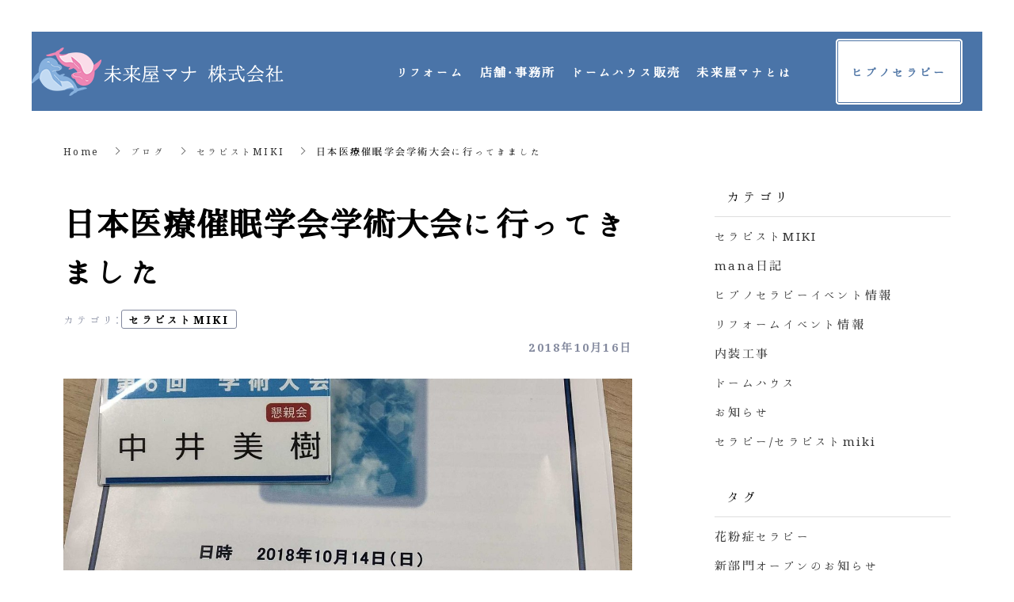

--- FILE ---
content_type: text/html; charset=utf-8
request_url: https://mana-delphi.com/blog/category2/5101
body_size: 7279
content:
<!DOCTYPE html>
<html lang="ja">
  <head>
    <meta name="viewport" content="width=device-width,initial-scale=1.0,minimum-scale=1.0,user-scalable=no">
    <meta name="format-detection" content="telephone=no">
    <!-- Google tag (gtag.js) -->
<script async src="https://www.googletagmanager.com/gtag/js?id=G-H9E5QHMDM4"></script>
<script>
  window.dataLayer = window.dataLayer || [];
  function gtag(){dataLayer.push(arguments);}
  gtag('js', new Date());

  gtag('config', 'G-H9E5QHMDM4');
</script>

    <meta name="csrf-param" content="authenticity_token" />
<meta name="csrf-token" content="ROfK7LgXD853aJ6g5rQ8FbiivPoAF71be4h7v69XD/f5wT4cnM8VmL5WXMunn59hseO7CkkKu7l7eW6eAzH2nw==" />

      <link rel="stylesheet" media="all" href="//s1.crcn.jp/stylesheets/new_font_face.css"/>
      <link rel="stylesheet" media="all" href="//s1.crcn.jp/stylesheets/preset.css"/>
      <link rel="stylesheet" media="all" href="//s1.crcn.jp/section/section_base.css"/>
      <link rel="stylesheet" media="all" href="//s1.crcn.jp/stylesheets/common_site.css"/>
      <link rel="stylesheet" media="all" href="//cdnjs.cloudflare.com/ajax/libs/drawer/3.2.1/css/drawer.min.css"/>
      <link rel="stylesheet" media="all" href="//s1.crcn.jp/gnavs/pc_gnav_wide/style.css"/>
      <link rel="stylesheet" media="all" href="//s1.crcn.jp/template/live/live_gnav.css"/>
      <link rel="stylesheet" media="all" href="//s1.crcn.jp/template/live/live.css"/>
      <link rel="stylesheet" media="all" href="//cdnjs.cloudflare.com/ajax/libs/animate.css/3.5.2/animate.min.css"/>
      <link rel="stylesheet" media="all" href="//s1.crcn.jp/stylesheets/output.css"/>
      <link rel="stylesheet" media="all" href="/blog.css"/>
    <script src="https://ajax.googleapis.com/ajax/libs/jquery/3.6.3/jquery.min.js"></script>
      <script defer src="//unpkg.com/vue@2.5.16/dist/vue.min.js"></script>
      <script defer src="/tmp_js/blog.js"></script>
      <script defer src="//s1.crcn.jp/javascripts/blog/blog_list.js"></script>
      <script defer src="//cdnjs.cloudflare.com/ajax/libs/drawer/3.1.0/js/drawer.min.js"></script>
      <script defer src="//cdnjs.cloudflare.com/ajax/libs/iScroll/5.1.3/iscroll-infinite.min.js"></script>
      <script defer src="//s1.crcn.jp/template/live/live_gnav.js"></script>
      <script defer src="//s1.crcn.jp/javascripts/application.js"></script>
      <script defer src="//s1.crcn.jp/javascripts/common_site.js"></script>
      <script defer src="//s1.crcn.jp/javascripts/output.js"></script>
      <script defer src="/site/components/override.js"></script>


      <title>日本医療催眠学会学術大会に行ってきました | 店舗・事務所の内装工事、ドームハウスなら三重県伊勢市の未来屋マナ</title>
  <meta name="description" content="日本医療催眠学会の学術大会へ今年も行ってきました。全国各方面から集まったセラピストのみなさまや先生方の発表を聞き、たくさんのことを学ばせていただきました。とても刺激的で有意義な時間となりました。これからの催眠に生かしていきたいと思います。    ">

  <meta property="og:locale" content="ja_JP" />
  <meta property="og:site_name" content="店舗・事務所の内装工事、ドームハウスなら三重県伊勢市の未来屋マナ" />
  <meta property="og:type" content="article">

  <meta property="og:title" content="日本医療催眠学会学術大会に行ってきました" /><meta name="twitter:title" content="日本医療催眠学会学術大会に行ってきました" />
  <meta property="og:description" content="日本医療催眠学会の学術大会へ今年も行ってきました。全国各方面から集まったセラピストのみなさまや先生方の発表を聞き、たくさんのことを学ばせていただきました。とても刺激的で有意義な時間となりました。これからの催眠に生かしていきたいと思います。    " /><meta name="twitter:description" content="日本医療催眠学会の学術大会へ今年も行ってきました。全国各方面から集まったセラピストのみなさまや先生方の発表を聞き、たくさんのことを学ばせていただきました。とても刺激的で有意義な時間となりました。これからの催眠に生かしていきたいと思います。    " />
  <meta property="og:image" content="https://s3-ap-northeast-1.amazonaws.com/production-switch/uploads/article_eyecatch/file/2661/cropped_1558927956-28452-0009-3464.jpeg" /><meta name="twitter:image" content="https://s3-ap-northeast-1.amazonaws.com/production-switch/uploads/article_eyecatch/file/2661/cropped_1558927956-28452-0009-3464.jpeg" />

  <meta property="og:url" content="https://mana-delphi.com/blog/category2/5101" />


    <link rel="shortcut icon" type="image/x-icon" href="https://s3-ap-northeast-1.amazonaws.com/flamingo-production/uploads/storage/image/file/6019/bBR1vlssBziC6gI6H3hcDg.png" />
    
      <link rel="stylesheet" media="screen" href="/packs/application-021f67e518751d5986dca6e9bea0d3b4.css" async="async" />
      <script src="/packs/application-fab33ae27dce79933038.js" async="async"></script>

    <script async src="https://www.googletagmanager.com/gtag/js?id=G-H9E5QHMDM4"></script>
<script>
  window.dataLayer = window.dataLayer || [];
  function gtag(){dataLayer.push(arguments);}
  gtag('js', new Date());
  gtag('config', 'G-H9E5QHMDM4');
</script>

    
    <script type="application/ld+json">{"@context":"https://schema.org/","@type":"WebSite","name":"店舗・事務所の内装工事、ドームハウスなら三重県伊勢市の未来屋マナ","url":"https://mana-delphi.com"}</script>
  </head>

      <body id="template-LIVE" data-page_event="null" class="blog  page-blog" data-nav="pc_gnav_wide_live">

    
    <div id="content-wrapper">
      <div id="section-wrapper">
        <div id="section-overlay"></div>
        <div class="fixed-wrapper">
          

<div class="mainvisual_nnn avoidance">
  <div class="h2_section avoidance"></div>
</div>

 <div class="wrapper blog_posts letter blog_posts_show">
   <div class="breadcrumb single">
   <ul class="breadcrumb_list width_limit">
    <li class="breadcrumb_item"><a href="/">Home</a></li>
    <li class="breadcrumb_item"><a href="/blog">ブログ</a></li>
    <li class="breadcrumb_item"><a href="/blog/category2/">セラピストMIKI</a></li>
    <li class="breadcrumb_item">日本医療催眠学会学術大会に行ってきました</li>
   </ul>
  </div>
  <div class="blog_posts_contetnts width_limit">
   <div class="blog_posts_contetnts_inner">
    <main class="blog_posts_body post_single">
     <div class="post_title_wrap">
      <h1 class="blog_post_title">日本医療催眠学会学術大会に行ってきました</h1>
     
        <div class="post_category_tag">
          <div class="post_category_name_wrap">
            <span class="label_name">カテゴリ</span>
            <span class="pc-tablet-only colon">：</span>
            <div class="post_category_name">
              <a class="no-default-color" href="/blog/category2/">セラピストMIKI</a>
            </div>
          </div>
          <div class="blog_post_day"><time>2018年10月16日</time></div>
        </div>
 
     </div>
     <div class="blog_post_wrap individual">
      <div class="blog_post">
        <div class="image-side">
          <img src="https://s3-ap-northeast-1.amazonaws.com/production-switch/uploads/article_eyecatch/file/2661/cropped_1558927956-28452-0009-3464.jpeg" alt="" class="eyecatch-image">
        </div>
       <div class="text-side">
        <div class="blog_post_text ql-editor"><p>日本医療催眠学会の学術大会へ今年も行ってきました。</p><br><p>

全国各方面から集まったセラピストのみなさまや先生方の発表を聞き、たくさんのことを学ばせていただきました。 <br></p><br><p>とても刺激的で有意義な時間となりました。</p><br><p>

これからの催眠に生かしていきたいと思います。 </p>

<img src="https://s3-ap-northeast-1.amazonaws.com/flamingo-production/uploads/storage/image/file/51041/optimized_ZdS9FTseL5paZjL2HYUhAg.jpg">


</div>
       </div>
         <div class="banner_item">
          <aside class="banner">
           <div class="banner_inner">
            <p class="banner_text">お仕事の<span class="_color_">ご依頼・ご相談</span>はお気軽にどうぞ。</p>
            <p class="banner_text"><a href="/contact" class="banner_link">お問い合わせフォーム</a></p>
            <p class="banner_text">お気軽にご相談ください。</p>
           </div>
          </aside>
         </div>
      </div>
     </div>
    <div class="pagination_wrap">
       <div class="pagination_prev pagination_block">
        <a class="pagination_link" href="/blog/category2/5100">
        <p class="pagination_link_text">前の記事へ</p>
        <div class="pagination_post_info">
          <div class="image-side" style="background-image: url(https://s3-ap-northeast-1.amazonaws.com/production-switch/uploads/article_eyecatch/file/2660/thumb_1558927953-28452-0008-2328.jpeg)">
         </div>
         <div class="text-side">
              <div class="pagination_post_text">
                子育て支援センターで出張セラピーを...
              </div>
         </div>
        </div>
</a>       </div>

        <div class="pagination_next pagination_block">
        <a class="pagination_link" href="/blog/category2/5102">
          <p class="pagination_link_text">次の記事へ</p>
          <div class="pagination_post_info">
            <div class="image-side" style="background-image: url(https://s3-ap-northeast-1.amazonaws.com/production-switch/uploads/article_eyecatch/file/2662/thumb_1558927959-28452-0010-7187.jpeg)">
           </div>
           <div class="text-side">
             <div class="pagination_post_text">
               カラーセラピー勉強会 覚王山
            </div>
           </div>
          </div>
</a>      </div>
    </div>
     <section class="elation_posts_section width_limit">
      <div class="elation_posts_inner">
       <div class="elation_posts_title_wrap">
        <h2 class="elation_posts_title">関連記事</h2>
       </div>

       <div class="elation_posts_wrap">
        <ul class="elation_posts_list  width-limit">
          <li class="elation_posts_item">
            <a href="/blog/category2/5089">
              <div class="image-side">
                <div class="image-frame-bg">
                  <div class="frame-image" style="background-image: url(https://s3-ap-northeast-1.amazonaws.com/production-switch/uploads/article_eyecatch/file/2653/cropped_1558927935-28452-0001-0608.jpeg); opacity: 1"></div>
                </div>

              </div>

              <div class="text-side">
                <div class="text-side_inner">
                  <h3 class="elation_post_title">はじめまして。</h3>
                  <p class="carousel-item_text">はじめまして。ドームヒーリングdelphiです。丸いお家(ドームハウス)の中にヒーリングルーム...</p>
                  <p class="elation_posts_day"><time>2018/03/21</time></p>
                </div>
              </div>
</a>          </li>
          <li class="elation_posts_item">
            <a href="/blog/category2/5090">
              <div class="image-side">
                <div class="image-frame-bg">
                  <div class="frame-image" style="background-image: url(https://s3-ap-northeast-1.amazonaws.com/production-switch/uploads/article_eyecatch/file/2654/cropped_1558927938-28452-0002-7768.jpeg); opacity: 1"></div>
                </div>

              </div>

              <div class="text-side">
                <div class="text-side_inner">
                  <h3 class="elation_post_title">気持ちよく産む</h3>
                  <p class="carousel-item_text">先日、助産院へ出張し、マタニティヒーリングをさせていただきました。今回のテーマは＂気持ちよく産...</p>
                  <p class="elation_posts_day"><time>2018/04/01</time></p>
                </div>
              </div>
</a>          </li>
          <li class="elation_posts_item">
            <a href="/blog/category2/5091">
              <div class="image-side">
                <div class="image-frame-bg">
                  <div class="frame-image" style="background-image: url(https://s3-ap-northeast-1.amazonaws.com/production-switch/uploads/article_eyecatch/file/2655/cropped_1558927941-28452-0003-3383.jpeg); opacity: 1"></div>
                </div>

              </div>

              <div class="text-side">
                <div class="text-side_inner">
                  <h3 class="elation_post_title">豊かな気持ち</h3>
                  <p class="carousel-item_text">5月病という言葉があります。新年度を迎え、あっという間にゴールデンウィークも過ぎてしまいました...</p>
                  <p class="elation_posts_day"><time>2018/05/15</time></p>
                </div>
              </div>
</a>          </li>
        </ul>
       </div>
      </div>
     </section>
    </main>
    <div class="blog_posts_sidebar">
    <div class="blog_posts_sidebar_inner">
       <div class="post_category_wrap">
          <h2 class="post_category_title">
            カテゴリ
          </h2>
          <ul class="post_category_list">
              <li class="post_archives_item">
                <a href="/blog/category2/">セラピストMIKI</a>
              </li>
              <li class="post_archives_item">
                <a href="/blog/mana/">mana日記</a>
              </li>
              <li class="post_archives_item">
                <a href="/blog/category3/">ヒプノセラピーイベント情報</a>
              </li>
              <li class="post_archives_item">
                <a href="/blog/category4/">リフォームイベント情報</a>
              </li>
              <li class="post_archives_item">
                <a href="/blog/interior/">内装工事</a>
              </li>
              <li class="post_archives_item">
                <a href="/blog/domehouse/">ドームハウス</a>
              </li>
              <li class="post_archives_item">
                <a href="/blog/news/">お知らせ</a>
              </li>
              <li class="post_archives_item">
                <a href="/blog/diet/">セラピー/セラピストmiki</a>
              </li>
           </ul>
          </div>
       </div>
       <div class="post_category_wrap">
          <h2 class="post_tag_title">
            タグ
          </h2>
          <ul class="post_tag_list">
              <li class="post_archives_item">
                <a href="/blog/tag/花粉症セラピー">花粉症セラピー</a>
              </li>
              <li class="post_archives_item">
                <a href="/blog/tag/新部門オープンのお知らせ">新部門オープンのお知らせ</a>
              </li>
              <li class="post_archives_item">
                <a href="/blog/tag/セラピー・セッションのご案内">セラピー・セッションのご案内</a>
              </li>
          </ul>
      </div>
      <div class="post_archives_wrap">
        <h2 class="post_archives_title">
          アーカイブ
        </h2>
         <ul class="post_archives_list">
             <li class="post_archives_item">
               <a href="/blog?archive=2026-01">2026年01月(1)</a>
             </li>
             <li class="post_archives_item">
               <a href="/blog?archive=2025-12">2025年12月(1)</a>
             </li>
             <li class="post_archives_item">
               <a href="/blog?archive=2025-10">2025年10月(2)</a>
             </li>
             <li class="post_archives_item">
               <a href="/blog?archive=2025-09">2025年09月(1)</a>
             </li>
             <li class="post_archives_item">
               <a href="/blog?archive=2025-08">2025年08月(3)</a>
             </li>
             <li class="post_archives_item">
               <a href="/blog?archive=2025-05">2025年05月(4)</a>
             </li>
             <li class="post_archives_item">
               <a href="/blog?archive=2024">2024年(6)</a>
             </li>
             <li class="post_archives_item">
               <a href="/blog?archive=2023">2023年(12)</a>
             </li>
             <li class="post_archives_item">
               <a href="/blog?archive=2021">2021年(2)</a>
             </li>
             <li class="post_archives_item">
               <a href="/blog?archive=2020">2020年(4)</a>
             </li>
             <li class="post_archives_item">
               <a href="/blog?archive=2019">2019年(21)</a>
             </li>
             <li class="post_archives_item">
               <a href="/blog?archive=2018">2018年(13)</a>
             </li>
        </ul>
      </div>

      <div class="post_popnews_wrap">
        <h2 class="post_popnews_title">
          人気記事
        </h2>
        <ul class="post_popnews_list">
            <li class="post_popnews_item">
             <a href="/blog/category4/112042">
              <div class="blog_chart_popnews_item_inner">
                <div class="image-side">
                  <div class="image-frame-bg">
                    <div class="frame-image" style="background-image: url(https://s3-ap-northeast-1.amazonaws.com/production-switch/uploads/article_eyecatch/file/11629/cropped_1587502667-30694-0138-8419.jpeg);"></div>
                  </div>
                </div>
                <div class="text-side">
                  <div class="text-side_inner">
                    <p class="blog_chart_popnews_item_category">
                     リフォームイベント情報
                     </p>

                    <div class="blog_chart_popnews_item_title_wrap">
                      <h3 class="post_popnews_text">
                        モデルハウス…
                      </h3>
                      <div class="post_popnews_data"><time datetime="2020-04-22">2020.04.22</time></div>
                    </div>
                  </div>
                </div>
               </div>
</a>            </li>
            <li class="post_popnews_item">
             <a href="/blog/category2/117987">
              <div class="blog_chart_popnews_item_inner">
                <div class="image-side">
                  <div class="image-frame-bg">
                    <div class="frame-image" style="background-image: url(https://s3-ap-northeast-1.amazonaws.com/production-switch/uploads/article_eyecatch/file/16582/cropped_1602924261-13229-0371-7758.jpeg);"></div>
                  </div>
                </div>
                <div class="text-side">
                  <div class="text-side_inner">
                    <p class="blog_chart_popnews_item_category">
                     セラピストMIKI
                     </p>

                    <div class="blog_chart_popnews_item_title_wrap">
                      <h3 class="post_popnews_text">
                        胎児期退行療法
                      </h3>
                      <div class="post_popnews_data"><time datetime="2020-10-17">2020.10.17</time></div>
                    </div>
                  </div>
                </div>
               </div>
</a>            </li>
            <li class="post_popnews_item">
             <a href="/blog/category2/107150">
              <div class="blog_chart_popnews_item_inner">
                <div class="image-side">
                  <div class="image-frame-bg">
                    <div class="frame-image" style="background-image: url(https://s3-ap-northeast-1.amazonaws.com/production-switch/uploads/article_eyecatch/file/8088/cropped_1577519552-28226-0433-3219.jpeg);"></div>
                  </div>
                </div>
                <div class="text-side">
                  <div class="text-side_inner">
                    <p class="blog_chart_popnews_item_category">
                     セラピストMIKI
                     </p>

                    <div class="blog_chart_popnews_item_title_wrap">
                      <h3 class="post_popnews_text">
                        お腹の胎児と…
                      </h3>
                      <div class="post_popnews_data"><time datetime="2019-12-28">2019.12.28</time></div>
                    </div>
                  </div>
                </div>
               </div>
</a>            </li>
        </ul>
      </div>
        <aside class="banner">
         <div class="banner_inner">
          <p class="banner_text">お仕事の<span class="_color_">ご依頼・ご相談</span>は<br>お気軽にどうぞ。</p>
          <p class="banner_text"><a href="/contact" class="banner_link">お問い合わせフォーム</a></p>
          <p class="banner_text">お気軽にご相談ください。</p>
         </div>
        </aside>
     </div>

    </div>
   </div>
  </div>


  <script src="/packs/portfolio_templates/nav_height-b7f81c9aa14785df6a96.js" async="async"></script>
  <script src="/packs/portfolio_templates/color_add_class-311012c640acc242d046.js" async="async"></script>


        </div>
          <section id="footer-section">
            <div class="content">
              <div class="footer_menu section_name width-limit color-bg" style="background-color: rgb(40, 72, 103);background-image: none;" data-section_event="{}" data-section_category="{}" data-section_tag="{}"><div class="section-image_bg bg-cover" style="background-image: url(); opacity: .6;"></div><div class="section_inner"><div class="footer-company"><div class="footer-company_inner"><div class="logo-side"><div class="logo image-frame center-icon" data-image_url="https://s3-ap-northeast-1.amazonaws.com/flamingo-production/uploads/storage/image/file/15137/nrbwvLnlwPvF9_AACrjSOw.png" data-movie_url="" data-href="" data-alt="" data-target=""><a href="/"><img src="//s1.crcn.jp/section/images/eat_logo.png" alt=""></a></div><div class="menu-side"><div class="duplicatable"><div class="duplicatable-original"><div class="editable letter" data-align="" data-font_size="1em" data-letter_spacing="" data-line_height="1.5625" style="font-size:1em;line-height:1.5625;">トップ</div><div class="duplicatable-functions"><div class="duplicatable-delete"><i class="material-icons close"></i></div><div class="duplicatable-handle"><i class="material-icons drag_handle"></i></div></div></div><div class="duplicatable-container" data-length="16"><div class="duplicatable-content"><div class="editable letter" data-align="" data-font_size="1em" data-letter_spacing="" data-line_height="1.5625" style="font-size:1em;line-height:1.5625;"><a data-href="/index"><font color="#ffffff">Home</font></a></div><div class="duplicatable-functions"><div class="duplicatable-delete"><i class="material-icons close"></i></div><div class="duplicatable-handle"><i class="material-icons drag_handle"></i></div></div></div><div class="duplicatable-content"><div class="editable letter" data-align="" data-font_size="1em" data-letter_spacing="" data-line_height="1.5625" style="font-size:1em;line-height:1.5625;"><a data-href="/shop"><font color="#ffffff">店舗・事務所</font></a></div><div class="duplicatable-functions"><div class="duplicatable-delete"><i class="material-icons close"></i></div><div class="duplicatable-handle"><i class="material-icons drag_handle"></i></div></div></div><div class="duplicatable-content"><div class="editable letter" data-align="" data-font_size="1em" data-letter_spacing="" data-line_height="1.5625" style="font-size:1em;line-height:1.5625;"><a data-href="/reform"><font color="#ffffff">リフォーム</font></a></div><div class="duplicatable-functions"><div class="duplicatable-delete"><i class="material-icons close"></i></div><div class="duplicatable-handle"><i class="material-icons drag_handle"></i></div></div></div><div class="duplicatable-content"><div class="editable letter" data-align="" data-font_size="1em" data-letter_spacing="" data-line_height="1.5625" style="font-size:1em;line-height:1.5625;"><a data-href="/dome"><font color="#ffffff">ドームハウス販売</font></a></div><div class="duplicatable-functions"><div class="duplicatable-delete"><i class="material-icons close"></i></div><div class="duplicatable-handle"><i class="material-icons drag_handle"></i></div></div></div><div class="duplicatable-content"><div class="editable letter" data-align="" data-font_size="1em" data-letter_spacing="" data-line_height="1.5625" style="font-size:1em;line-height:1.5625;"><a data-href="/aboutus"><font color="#ffffff">未来屋マナとは</font></a></div><div class="duplicatable-functions"><div class="duplicatable-delete"><i class="material-icons close"></i></div><div class="duplicatable-handle"><i class="material-icons drag_handle"></i></div></div></div><div class="duplicatable-content"><div class="editable letter" data-align="" data-font_size="1em" data-letter_spacing="" data-line_height="1.5625" style="font-size:1em;line-height:1.5625;"><a data-href="/showcase" draggable="false" style=""><font color="#fffcfc">施工事例</font></a></div><div class="duplicatable-functions"><div class="duplicatable-delete"><i class="material-icons close"></i></div><div class="duplicatable-handle"><i class="material-icons drag_handle"></i></div></div></div><div class="duplicatable-content"><div class="editable letter" data-align="" data-font_size="1em" data-letter_spacing="" data-line_height="1.5625" style="font-size:1em;line-height:1.5625;"><a data-href="/blog"><font color="#ffffff">ブログ</font></a></div><div class="duplicatable-functions"><div class="duplicatable-delete"><i class="material-icons close"></i></div><div class="duplicatable-handle"><i class="material-icons drag_handle"></i></div></div></div><div class="duplicatable-content"><div class="editable letter" data-align="" data-font_size="1em" data-letter_spacing="" data-line_height="1.5625" style="font-size:1em;line-height:1.5625;"><a data-href="/company"><font color="#ffffff">会社情報</font></a></div><div class="duplicatable-functions"><div class="duplicatable-delete"><i class="material-icons close"></i></div><div class="duplicatable-handle"><i class="material-icons drag_handle"></i></div></div></div><div class="duplicatable-content"><div class="editable letter" data-align="" data-font_size="1em" data-letter_spacing="" data-line_height="1.5625" style="font-size:1em;line-height:1.5625;"><a data-href="/contact"><font color="#ffffff">お問い合わせ</font></a></div><div class="duplicatable-functions"><div class="duplicatable-delete"><i class="material-icons close"></i></div><div class="duplicatable-handle"><i class="material-icons drag_handle"></i></div></div></div><div class="duplicatable-content"><div class="editable letter" data-align="" data-font_size="1em" data-letter_spacing="" data-line_height="1.5625" style="font-size:1em;line-height:1.5625;"><a data-href="/sitemap"><font color="#ffffff">サイトマップ</font></a></div><div class="duplicatable-functions"><div class="duplicatable-delete"><i class="material-icons close"></i></div><div class="duplicatable-handle"><i class="material-icons drag_handle"></i></div></div></div><div class="duplicatable-content"><div class="editable letter" data-align="" data-font_size="1em" data-letter_spacing="" data-line_height="1.5625" style="font-size:1em;line-height:1.5625;"><br></div><div class="duplicatable-functions"><div class="duplicatable-delete"><i class="material-icons close"></i></div><div class="duplicatable-handle"><i class="material-icons drag_handle"></i></div></div></div></div><div class="add-btn"><div class="duplicatable-valid-add inside"><i class="material-icons playlist_add"></i>項目を追加</div></div></div></div></div><div class="detail-side"><div class="detail-side_first"><div class="tel letter editable" data-align="" data-font_size="1em" data-letter_spacing="" data-line_height="1.5625" style="font-size:1em;line-height:1.5625;"><font color="#ffffff">Tel ：<a data-href="tel:0596263081"><font color="#ffffff">0596-26-3081</font></a></font></div><div class="hour letter editable" data-align="" data-font_size="1em" data-letter_spacing="" data-line_height="1.5625" style="font-size:1em;line-height:1.5625;"></div></div><div class="detail-side_second"><div class="section_btn"><div class="linker"><a class="linker-style_type-2" style='font-family: YakuHanJP, "Helvetica Neue", Roboto, "Droid Sans", "Noto Sans Japanese", "Hiragino Sans", "Hiragino Kaku Gothic ProN", "Yu Gothic", YuGothic, Meiryo, sans-serif; background-color: rgb(255, 255, 255); border-color: rgb(78, 116, 165); color: rgb(74, 116, 168); border-width: 1px; border-style: solid;' data-linkevent="" data-linktype="inside" data-href="/contact">CONTACT</a></div></div></div></div></div></div><div class="copy"><div class="sns-side"><div class="duplicatable"><div class="duplicatable-original"><div class="twitter image-frame center-icon min-img" data-image_url="//s1.crcn.jp/section/images/mainvisual_work_seminar1_tw.png" data-movie_url="" data-href="" data-alt="" data-target=""><a data-href=""><img src="//s1.crcn.jp/section/images/mainvisual_work_seminar1_tw.png" alt=""></a></div><div class="duplicatable-functions"><div class="duplicatable-delete"><i class="material-icons close"></i></div><div class="duplicatable-handle"><i class="material-icons drag_handle"></i></div></div></div><div class="duplicatable-container" data-length="5"><div class="duplicatable-content"><div class="twitter image-frame center-icon min-img" data-image_url="//s1.crcn.jp/section/images/mainvisual_work_seminar1_fb.png" data-movie_url="" data-href="https://www.facebook.com/%E6%9C%AA%E6%9D%A5%E5%B1%8B%E3%83%9E%E3%83%8A%E6%A0%AA%E5%BC%8F%E4%BC%9A%E7%A4%BE-1668260430129291/" data-alt="facebook" data-target="blank"><a data-href=""><img src="//s1.crcn.jp/section/images/mainvisual_work_seminar1_tw.png" alt=""></a></div><div class="duplicatable-functions"><div class="duplicatable-delete"><i class="material-icons close"></i></div><div class="duplicatable-handle"><i class="material-icons drag_handle"></i></div></div></div></div><div class="add-btn"><div class="duplicatable-valid-add inside"><i class="material-icons add"></i>項目を追加</div></div></div></div><div class="copyright letter editable" data-align="" data-font_size="1em" data-letter_spacing="" data-line_height="1.5625" style="font-size:1em;line-height:1.5625;"><font color="#ffffff">© 2018 未来屋マナ　株式会社</font></div></div></div><div class="back-top back_top_fade" onclick="$('html, body').animate({scrollTop:0},'slow');" href="javascript:void(0);"><div class="arrow"></div></div></div>
            </div>
          </section>
      </div>

      <nav id="global-nav">
        <div class="gnav gnav_live pc_gnav_wide gnav_pc letter"><div class="section_inner"><div class="gnav_bg gnav_bg-color" style="background-color: #4a74a8;opacity: 0.7;"></div><header class="header"><h1><div class="header_logo"><a data-href="/index"><img src="https://s3-ap-northeast-1.amazonaws.com/flamingo-production/uploads/storage/image/file/15137/optimized_nrbwvLnlwPvF9_AACrjSOw.png" alt="ブログ"></a></div></h1></header><div class="gnav_container gnav_text-color"><ul class="gnav_items"><li><a data-href="/reform" href="/reform" style='color: #ffffff;font-size: 1em;font-family: YakuHanMP, "Noto Serif", Hannari, "Hiragino Mincho ProN", eatYuM, "Sawarabi Mincho", Meiryo, serif;'>リフォーム</a></li><li><a data-href="/shop" href="/shop" style='color: #ffffff;font-size: 1em;font-family: YakuHanMP, "Noto Serif", Hannari, "Hiragino Mincho ProN", eatYuM, "Sawarabi Mincho", Meiryo, serif;'>店舗・事務所</a></li><li><a data-href="/dome" href="/dome" style='color: #ffffff;font-size: 1em;font-family: YakuHanMP, "Noto Serif", Hannari, "Hiragino Mincho ProN", eatYuM, "Sawarabi Mincho", Meiryo, serif;'>ドームハウス販売</a></li><li><a data-href="/aboutus" href="/aboutus" style='color: #ffffff;font-size: 1em;font-family: YakuHanMP, "Noto Serif", Hannari, "Hiragino Mincho ProN", eatYuM, "Sawarabi Mincho", Meiryo, serif;'>未来屋マナとは</a></li><li><a data-href="/therapy" href="/therapy" style='color: #ffffff;font-size: 1em;font-family: YakuHanMP, "Noto Serif", Hannari, "Hiragino Mincho ProN", eatYuM, "Sawarabi Mincho", Meiryo, serif;'>ヒプノセラピー</a></li></ul></div></div></div><div class="gnav gnav_live sp_drawer_border gnav_sp fade-in letter"><div class="gnav_bg gnav_bg-color" style="background-color: #4a74a8;opacity: 0.7;"></div><header class="header"><div class="header_logo"><a data-href="/index"><img src="https://s3-ap-northeast-1.amazonaws.com/flamingo-production/uploads/storage/image/file/15137/optimized_nrbwvLnlwPvF9_AACrjSOw.png" alt="ブログ"></a></div></header><button type="button" class="drawer-toggle drawer-hamburger" style="background-color: transparent;"><span class="sr-only">toggle navigation</span><div class="drawer-hamburger-icon" style="background-color: #64696d;"><span class="drawer-hamburger-icon-top"></span><span class="drawer-hamburger-icon-middle"></span><span class="drawer-hamburger-icon-bottom"></span></div></button><div class="drawer-nav gnav_bg-color gnav_text-color" role="navigation" style="background-color: #4a74a8;opacity: 0.7;"><ul class="drawer-menu" style="transition-timing-function: cubic-bezier(0.1, 0.57, 0.1, 1); transition-duration: 0ms; transform: translate(0px, 0px) translateZ(0px);"><li><a data-href="/reform" href="/reform" style='color: #ffffff;font-size: 1em;font-family: YakuHanMP, "Noto Serif", Hannari, "Hiragino Mincho ProN", eatYuM, "Sawarabi Mincho", Meiryo, serif;'>リフォーム</a></li><li><a data-href="/shop" href="/shop" style='color: #ffffff;font-size: 1em;font-family: YakuHanMP, "Noto Serif", Hannari, "Hiragino Mincho ProN", eatYuM, "Sawarabi Mincho", Meiryo, serif;'>店舗・事務所</a></li><li><a data-href="/dome" href="/dome" style='color: #ffffff;font-size: 1em;font-family: YakuHanMP, "Noto Serif", Hannari, "Hiragino Mincho ProN", eatYuM, "Sawarabi Mincho", Meiryo, serif;'>ドームハウス販売</a></li><li><a data-href="/aboutus" href="/aboutus" style='color: #ffffff;font-size: 1em;font-family: YakuHanMP, "Noto Serif", Hannari, "Hiragino Mincho ProN", eatYuM, "Sawarabi Mincho", Meiryo, serif;'>未来屋マナとは</a></li><li><a data-href="/therapy" href="/therapy" style='color: #ffffff;font-size: 1em;font-family: YakuHanMP, "Noto Serif", Hannari, "Hiragino Mincho ProN", eatYuM, "Sawarabi Mincho", Meiryo, serif;'>ヒプノセラピー</a></li><li><a data-href="/company" href="/company" style='color: #ffffff;font-size: 1em;font-family: YakuHanMP, "Noto Serif", Hannari, "Hiragino Mincho ProN", eatYuM, "Sawarabi Mincho", Meiryo, serif;'>会社情報</a></li><li><a data-href="/blog" href="/blog" style='color: #ffffff;font-size: 1em;font-family: YakuHanMP, "Noto Serif", Hannari, "Hiragino Mincho ProN", eatYuM, "Sawarabi Mincho", Meiryo, serif;'>ブログ</a></li><li><a data-href="/showcase" href="/showcase" style='color: #ffffff;font-size: 1em;font-family: YakuHanMP, "Noto Serif", Hannari, "Hiragino Mincho ProN", eatYuM, "Sawarabi Mincho", Meiryo, serif;'>施工事例</a></li><li><a data-href="/contact" href="/contact" style='color: #ffffff;font-size: 1em;font-family: YakuHanMP, "Noto Serif", Hannari, "Hiragino Mincho ProN", eatYuM, "Sawarabi Mincho", Meiryo, serif;'>お問い合わせ</a></li></ul></div></div>
      </nav>
    </div>
  </body>
</html>


--- FILE ---
content_type: text/css
request_url: https://s1.crcn.jp/template/live/live_gnav.css
body_size: 705
content:
@charset "UTF-8";.gnav .drawer-hamburger{background-color:#fff}.before_after_blog.section_name .h2_wrapper,.blockimage_blog.section_name .h2_wrapper,.blog_temp_section.section_name .h2_wrapper,.details_blog.section_name .h2_wrapper,.standard_blog.section_name .h2_wrapper,.standard_caption_blog.section_name .h2_wrapper,.standard_subtitle_blog.section_name .h2_wrapper{margin:0 10px;max-width:calc(100% - 20px)}#section-wrapper section:nth-child(2) .content{padding:1rem}[class^=mainvisual_]{max-height:calc(100vh - 20px)}@media only screen and (min-width:1025px){.gnav_pc,.gnav_pc .section_inner{height:100px}#global-nav{position:absolute;margin:0 40px;max-width:calc(100% - 80px);top:100px;-webkit-transform:translate(0,-60px);transform:translate(0,-60px)}.gnav .drawer-nav{padding:8rem 2rem 2rem}.gnav_bg{display:block}.gnav_pc{transition:none}.gnav_pc .header{left:80px}.gnav_pc .gnav_items li{height:100%;display:-ms-flexbox;display:flex;-ms-flex-align:center;align-items:center;-ms-flex-pack:center;justify-content:center;padding:0 2rem}.gnav_pc .gnav_items li:last-child{width:210px;margin-left:2rem;padding:0}.gnav_pc .gnav_items li:last-child a{background-color:#e9e8e8;color:#000;width:100%;height:100%;display:-ms-flexbox;display:flex;-ms-flex-align:center;align-items:center;-ms-flex-pack:center;justify-content:center}.gnav_pc .gnav_items li:last-child a:before{content:none}.gnav_pc .gnav_items li a{font-weight:700;position:relative;padding:1.8rem 1rem}.gnav_pc .gnav_items li a:before{content:"";height:2px;width:60%;margin-left:-30%;background-color:#fff;position:absolute;bottom:0;left:50%;transition:-webkit-transform .35s ease;transition:transform .35s ease;transition:transform .35s ease,-webkit-transform .35s ease;-webkit-transform:scale(0,1);transform:scale(0,1)}.gnav_pc .gnav_items li a:hover:before{-webkit-transform:scale(1,1);transform:scale(1,1)}.fixed#global-nav{position:fixed;transition:-webkit-transform .5s;transition:transform .5s;transition:transform .5s,-webkit-transform .5s;max-width:none;margin:0;-webkit-transform:translate(0,0);transform:translate(0,0);top:0}.fixed .gnav_pc{max-width:none;margin:0;width:100%;height:100px;display:-ms-flexbox;display:flex;-webkit-transform:translate(0,0);transform:translate(0,0);transition:-webkit-transform .5s ease;transition:transform .5s ease;transition:transform .5s ease,-webkit-transform .5s ease}.fixed .gnav_pc .section_inner{background-color:#fff;width:100%}.fixed .gnav_pc header{left:50px}.fixed .gnav_pc .header_logo{position:static;width:auto;-webkit-transform:none;transform:none}.fixed .gnav_pc .gnav_items li a{color:#000}.fixed .gnav_pc .gnav_items li:last-child{padding:1rem;width:250px}.gnav_items li a{color:#fff}.before_after_blog.section_name .h2_wrapper,.blockimage_blog.section_name .h2_wrapper,.blog_temp_section.section_name .h2_wrapper,.details_blog.section_name .h2_wrapper,.standard_blog.section_name .h2_wrapper,.standard_caption_blog.section_name .h2_wrapper,.standard_subtitle_blog.section_name .h2_wrapper{padding:19rem 2rem 5rem;margin:40px 40px 0;max-width:calc(100% - 80px)}#section-wrapper section:nth-child(2) .content{padding:40px}[class^=mainvisual_]{max-height:calc(100vh - 80px)}}

--- FILE ---
content_type: text/css
request_url: https://s1.crcn.jp/template/live/live.css
body_size: 517
content:
@charset "UTF-8";.section_name .section_btn a,.section_name .section_btn input{background-color:#333;color:#fff;border:none}.formapps[class*="_dark"] .section_btn input{background-color:#f2f2f2;color:#000}.gnav_sp,.mainvisual_desk .one_page_scroll_btn span{background-color:#fff}.mainvisual_desk .catch,.mainvisual_desk .one_page_scroll_btn{color:#fff}.mainvisual_desk .catch_text{font-family:YakuHanJP,"Josefin Sans","Droid Sans","Noto Sans Japanese","Hiragino Kaku Gothic ProN",eatYuG,Meiryo,sans-serif}.mainvisual_desk .catch .subtitle_wrap,.mainvisual_desk .catch_subtext{font-size:2.2rem}.headding,.letter,.subtitle{font-family:YakuHanJP,"Helvetica Neue",Lato,"Droid Sans","Noto Sans Japanese","Hiragino Kaku Gothic ProN",eatYuG,Meiryo,sans-serif}.gnav_sp .header{-webkit-box-pack:center;-ms-flex-pack:center;justify-content:center}.gnav .drawer-hamburger{padding:18px 22px 30px;right:0}.gnav .drawer-hamburger-icon,.gnav .drawer-hamburger-icon:after,.gnav .drawer-hamburger-icon:before{background-color:#422d09}.gnav .drawer-hamburger-icon:before{width:70%}.gnav_bg-color{background-color:#fff}.drawer-open .drawer-hamburger-icon{background-color:transparent}.drawer-open .drawer-hamburger-icon:before{width:100%}.drawer-open .gnav_bg{opacity:0}@media only screen and (min-width:1025px){.before_after_blog .h2_wrapper,.blockimage_blog .h2_wrapper,.standard_blog .h2_wrapper{padding:16rem 2rem 5rem}.gnav.pc_drawer_border .drawer-nav{height:100vh;top:-100vh;-webkit-transition:opacity .2s .4s,top .1s;transition:opacity .2s .4s,top .1s}.drawer-open .pc_drawer_border .drawer-nav{top:0;-webkit-transition:opacity .2s .4s,top .1s;transition:opacity .2s .4s,top .1s}}

--- FILE ---
content_type: text/css; charset=utf-8
request_url: https://mana-delphi.com/blog.css
body_size: 5365
content:
.h2_center .text-side{color:#fff;text-align:center}.h2_center .subtitle{letter-spacing:0px}.h2_center .headding_wrap{font-size:2rem}.h2_center .subtitle_wrap,.h2_center .editable_wrap{font-size:1.2rem}.h2_center .spacer-item_wrap:nth-child(1) .editable_wrap{font-size:2rem}@media only screen and (min-width: 768px){.h2_center .headding_wrap{font-size:3.5rem}.h2_center .subtitle_wrap,.h2_center .editable_wrap{font-size:1.5rem}.h2_center .spacer-item_wrap:nth-child(1) .editable_wrap{font-size:3.5rem}}
.blog_list{padding:4rem 0}.blog_list .section_inner{position:relative}.blog_list .main-column{margin-bottom:5rem}.blog_list_h3{text-align:center;font-size:1.5rem;margin-bottom:2rem;font-weight:normal}.blog_list_article{max-width:315px;margin:auto}.blog_list .article{border-bottom:1px solid #e9e8e8;margin-bottom:2.5rem;padding-bottom:1.5rem}.blog_list .article-thumb{margin-bottom:1.5rem}.blog_list .article-category{font-size:1.2rem;position:relative}.blog_list .article-category .category-color{position:absolute;width:30px;height:10px;background-color:#ff5721;left:-40px;top:50%;margin-top:-5px}.blog_list .article h1{font-size:1.7rem;font-weight:normal}.blog_list .article-date{font-size:1.1rem}.blog_list .article-link{display:none}.blog_list .article footer{padding-left:1rem}.blog_list .side-column{max-width:315px;margin:auto}.blog_list .side-column h4{font-size:1.5rem;font-weight:normal;padding-bottom:1rem;border-bottom:1px solid #e9e8e8}.blog_list .side-column_item{margin-bottom:5rem;padding-bottom:1rem}.blog_list .side-column_item.banner .duplicatable{padding-top:2rem}.blog_list .side-column_item.banner .duplicatable-content:nth-child(n+2){margin-top:1rem}.blog_list .side-column_item.archive .year{padding-top:2rem}.blog_list .side-column_item.archive .year>li{font-size:1.5rem}.blog_list .side-column_item.archive .year>li>a{display:block;width:100%;padding:2rem 1rem;position:relative}.blog_list .side-column_item.archive .year>li>a:after{content:"";border-top:1px solid #666;border-right:1px solid #666;width:8px;height:8px;transform:rotate(135deg);position:absolute;right:10px;top:50%;margin-top:-.8rem;transition:transform .3s}.blog_list .side-column_item.archive .year>li.open a:after{transform:rotate(-45deg);margin-top:-.5rem}.blog_list .side-column_item.archive .month{font-size:0;padding:0 1rem;border-top:1px solid #e9e8e8}.blog_list .side-column_item.archive .month li{font-size:1.4rem;display:inline-block;width:50%;padding:1rem;text-align:center;border-bottom:1px solid #e9e8e8}.blog_list .side-column_item.archive .month li:nth-child(even){border-left:1px solid #e9e8e8}.blog_list .side-column_item.archive .month li:nth-last-child(-n+2){border-bottom:none}.blog_list .side-column_item.archive .month li:last-child{border-bottom:1px solid #e9e8e8}.blog_list .side-column_item.category li{border-bottom:1px solid #e9e8e8}.blog_list .side-column_item.category a{position:relative;padding:2rem;display:block}.blog_list .side-column_item.category .category-color{position:absolute;width:14px;height:6px;background-color:#ff5721;left:0;top:50%;margin-top:-3px}.blog_list .side-column_item.tag ul{padding:2rem 0}.blog_list .side-column_item.tag li{display:inline-block;margin:0 1rem 1rem 0}.blog_list .side-column_item.tag a{font-size:1.4rem;padding:0 1.2rem;border:1px solid #e9e8e8;border-radius:3px;display:block;line-height:1.7;color:#999}.blog_list .pagination{text-align:center}.blog_list .pagination li{display:inline-block;padding:0 1rem;font-weight:bold}@media only screen and (min-width: 768px){.blog_list .section_inner{min-height:700px}.blog_list .column-container{display:flex}.blog_list .main-column{width:100%}.blog_list_article{max-width:none}.blog_list .article-category span:before{content:"";position:absolute;width:100vw;height:1px;top:5px;left:-100vw;background-color:inherit;display:block}.blog_list .article-link{display:block}.blog_list .side-column{width:270px;flex-shrink:0;margin:0 0 0 5rem}.blog_list .side-column_item{margin-bottom:4rem}.blog_list .side-column_item.archive .month{padding:0 0 1rem 2rem;border-top:none}.blog_list .side-column_item.archive .month li{width:100%;padding:0 0 1rem 0;border-bottom:none;text-align:left}.blog_list .side-column_item.archive .month li:nth-child(even){border-left:none}}
@charset "UTF-8";#footer-section {z-index: 3;} @media only screen and (max-width:768px) {.jobs #footer-section .detail-side {display: none;}}.footer-block .footer_menu .detail-side{bottom:0;transition:bottom .5s}.footer_menu{font-size:1.4rem}.footer_menu .logo-side{padding:4rem 0;text-align:center}.footer_menu .logo{width:200px;margin:0 auto 2rem}.footer_menu .logo img{width:auto;max-width:100%}.footer_menu .logo div{display:inline}.footer_menu .menu-side{display:none}.footer_menu .detail-side{text-align:center;font-size:1.4rem;display:-ms-flexbox;display:flex;-ms-flex-direction:row-reverse;flex-direction:row-reverse;background-color:#fff;position:fixed;bottom:-100%;left:0;width:100%;transition:bottom .8s .2s}.footer_menu .detail-side_first{width:80px;display:-ms-flexbox;display:flex;-ms-flex-align:center;align-items:center;-ms-flex-pack:center;justify-content:center;position:relative}.footer_menu .detail-side_first .tel{line-height:1.4;letter-spacing:0}.footer_menu .detail-side_first .tel a{position:absolute;width:100%;height:100%;top:0;left:0}.footer_menu .detail-side_first .tel:after{content:"phone";font-family:"Material Icons";font-size:3.6rem;font-weight:400;font-style:normal;display:inline-block;line-height:1;text-transform:none;letter-spacing:normal;word-wrap:normal;white-space:nowrap;direction:ltr;-webkit-font-smoothing:antialiased;text-rendering:optimizeLegibility;-moz-osx-font-smoothing:grayscale;-webkit-font-feature-settings:"liga";font-feature-settings:"liga"}.footer_menu .detail-side_first .hour{font-size:1.2rem;display:none}.footer_menu .detail-side_second{-ms-flex-positive:1;flex-grow:1}.footer_menu .letter{letter-spacing:.1em}.footer_menu .copy{border-top:1px solid #ccc;font-size:1.2rem;padding:2rem 0;text-align:center}.footer_menu .sns-side{margin-bottom:2rem}.footer_menu .sns-side .duplicatable-container{display:-ms-flexbox;display:flex;-ms-flex-pack:center;justify-content:center}.footer_menu .sns-side .duplicatable-content{max-width:70px;padding:0 1rem}.footer_menu .section_btn a{white-space:nowrap}.footer_menu .back-top{cursor:pointer;width:40px;height:40px;border-radius:20px;border:1px solid #f44336;position:absolute;bottom:10px;right:10px;display:-ms-flexbox;display:flex;-ms-flex-align:center;align-items:center;-ms-flex-pack:center;justify-content:center}.footer_menu .back-top .arrow:before{content:"▲";color:#f44336}@media only screen and (min-width:768px){.footer_menu .footer-company{padding:3.5rem 0 5.5rem}.footer_menu .logo-side{padding:0;display:-ms-flexbox;display:flex;-ms-flex-align:center;align-items:center;-ms-flex-pack:justify;justify-content:space-between;margin-bottom:4rem}.footer_menu .logo{margin:0 2rem 0 0}.footer_menu .menu-side{width:80%;display:block}.footer_menu .menu-side .duplicatable-container{display:-ms-flexbox;display:flex;-ms-flex-wrap:wrap;flex-wrap:wrap;text-align:center;-ms-flex-pack:end;justify-content:flex-end}.footer_menu .menu-side .duplicatable-content{width:auto;padding:0 0 0 4rem;font-size:1.4rem}.footer_menu .detail-side{-ms-flex-direction:row;flex-direction:row;-ms-flex-pack:justify;justify-content:space-between;text-align:left;width:50%;margin:auto 0 auto auto;position:static;background-color:transparent}.footer_menu .detail-side_first{margin-bottom:4rem;font-size:1.8rem;display:block}.footer_menu .detail-side_first .tel{font-size:2.2rem}.footer_menu .detail-side_first .tel:after{content:none}.footer_menu .detail-side_first .tel a{position:relative;pointer-events:none}.footer_menu .detail-side_first .hour{display:block}.footer_menu .detail-side_second{margin-bottom:3rem}.footer_menu .detail-side>div{margin-bottom:0;width:100%}.footer_menu .copy{padding:1.5rem 0;display:-ms-flexbox;display:flex;-ms-flex-pack:justify;justify-content:space-between;-ms-flex-align:center;align-items:center}.footer_menu .sns-side{margin-bottom:0}.footer_menu .sns-side .duplicatable-content{width:60px}.footer_menu .section_btn{margin:auto 0 auto auto}.footer_menu .back-top{bottom:80px}}@media only screen and (max-width:768px){.footer_menu .detail-side_first .tel{font-size:0!important}.footer_menu .detail-side_second .section_btn{max-width:none}.footer_menu .detail-side_second .section_btn a{border-radius:0}}@media only screen and (max-width: 768px){_::-webkit-full-page-media,_:future,:root .detail-side_first{text-align:center}_::-webkit-full-page-media,_:future,:root .tel.letter.editable{display:grid}}
@charset "UTF-8";

/* 背景カラー設定を読み込むためのcss */
#section-wrapper {
  background-color: #fff;
}

/* 設定されたフォントを読み込むためのcss */
#section-wrapper .headding {
      font-family: YakuHanMP, "Noto Serif", Hannari, "Hiragino Mincho ProN", eatYuM, "Sawarabi Mincho", Meiryo, serif;
    line-height: ;
    letter-spacing: em;

}

/* 設定されたフォントを読み込むためのcss */
#section-wrapper .subtitle {
      font-family: YakuHanMP, "Noto Serif", Hannari, "Hiragino Mincho ProN", eatYuM, "Sawarabi Mincho", Meiryo, serif;
    line-height: ;
    letter-spacing: em;

}

/* 設定されたフォントを読み込むためのcss */
#section-wrapper .letter {
      font-family: YakuHanMP, "Noto Serif", Hannari, "Hiragino Mincho ProN", eatYuM, "Sawarabi Mincho", Meiryo, serif;
    line-height: ;
    letter-spacing: em;

}

/*  メインビジュアルの矢印の表示/非表示
  非表示の場合はコメントアウトを外す  */
.swiper-button-prev, .swiper-button-next {
  /*display: none;*/
}

/*  メインビジュアルのナビゲーションガイドの表示/非表示
  非表示の場合はコメントアウトを外す  */
.swiper-pagination {
  /*display: none;*/
}


/* グローバルナビの背景色 */
#global-nav, .gnav_sp, .gnav_pc {
    /*background-color: ;*/
}

/* ハンバーガーボタンのカラー */
.drawer-hamburger-icon, .drawer-hamburger-icon:after, .drawer-hamburger-icon:before{
  /*background-color: ;*/
}

/* 送信ボタンの背景カラー */
.table02 .table_bottom .send_btn button {
  /*background-color: ;*/
}

/* h2の高さ調整 */
.h2_ {
  /*height: !important;*/
}


@media only screen and (min-width: 769px) {
/* h2テキストの位置調整 */
.h2_ .h2_wrap {
  /*top: ;*/
}
.h2_ {
  /*height: !important;*/
}
}



/* ----------------------------------------
 * ■追加スタイル
 * --------------------------------------*/


/* ----------------------------------------
 * ■loading
 * --------------------------------------*/

#loading {
  position: fixed;
  top: 0;
  width: 100%;
  height: 100%;
  background: rgba(0, 0, 0, 0.5);
  z-index: 9999;
  display: none;
}

#loading .loading_inner {
  width: 100%;
  height: 90px;
  position: absolute;
  top: 50%;
}

#loading .loading_inner .loader_animation,
#loading .loading_inner .loader_animation:before,
#loading .loading_inner .loader_animation:after {
  border-radius: 50%;
  width: 2.4rem;
  height: 2.4rem;
  -webkit-animation-fill-mode: both;
  animation-fill-mode: both;
  -webkit-animation: load7 1.3s infinite ease-in-out;
  animation: load7 1.3s infinite ease-in-out;
}

#loading .loading_inner .loader_animation {
  color: #fff;
  font-size: 12px;
  margin: 10px auto;
  position: relative;
  top: -30px;
  text-indent: -9999rem;
  -webkit-transform: translateZ(0);
          transform: translateZ(0);
  -webkit-animation-delay: -0.16s;
          animation-delay: -0.16s;
}

#loading .loading_inner .loader_animation:before, #loading .loading_inner .loader_animation:after {
  content: '';
  position: absolute;
  top: 0;
}

#loading .loading_inner .loader_animation:before {
  left: -3.4rem;
  -webkit-animation-delay: -0.32s;
  animation-delay: -0.32s;
}

#loading .loading_inner .loader_animation:after {
  left: 3.4rem;
}
@-webkit-keyframes load7 {
  0%,
      80%,
      100% {
    box-shadow: 0 2.45rem 0 -1.25rem;
  }
  40% {
    box-shadow: 0 2.45rem 0 0;
  }
}
@keyframes load7 {
  0%,
      80%,
      100% {
    box-shadow: 0 2.45rem 0 -1.25rem;
  }
  40% {
    box-shadow: 0 2.45rem 0 0;
  }
}

#loading .circle {
  position: fixed;
  top: 50%;
  left: 50%;
  width: 50px;
  height: 50px;
  margin: -25px 0 0 -25px;
  border-radius: 50%;
  border: 8px solid #ff0000;
  border-right-color: transparent;
  -webkit-animation: spin .8s linear infinite;
          animation: spin .8s linear infinite;
}
@-webkit-keyframes spin {
  0% {
    -webkit-transform: rotate(0deg);
            transform: rotate(0deg);
    opacity: 0.2;
  }
  50% {
    -webkit-transform: rotate(180deg);
            transform: rotate(180deg);
    opacity: 1.0;
  }
  100% {
    -webkit-transform: rotate(360deg);
            transform: rotate(360deg);
    opacity: 0.2;
  }
}
@keyframes spin {
  0% {
    -webkit-transform: rotate(0deg);
            transform: rotate(0deg);
    opacity: 0.2;
  }
  50% {
    -webkit-transform: rotate(180deg);
            transform: rotate(180deg);
    opacity: 1.0;
  }
  100% {
    -webkit-transform: rotate(360deg);
            transform: rotate(360deg);
    opacity: 0.2;
  }
}

.mainvisual_plant .catch {
	top: 20%;
}
img {
	max-width: 100%;
}
.fit_card_two .image-side .headding_wrap,
.fit_card_two .image-side .spacer-item_wrap:nth-child(1) .editable_wrap,
.fit_card_two .image-side_text .title {
	font-family: YakuHanMP, "Noto Serif", Hannari, "Hiragino Mincho ProN", eatYuM, "Sawarabi Mincho", Meiryo, serif;
	letter-spacing: 0.1em;
}
.footer_menu .logo {
	width: 280px;
}
.footer_menu .logo img {
	height: auto;
}
.half_fit_image_recruit1_1 .section_btn a,
.section_name .section_btn a,
.section_name .section_btn input {
	background: #f6b300;
	border: none;
}
.title_section,
.title_sub,
#footer-section {
	background: #f0efed;
}
.title_section {
	padding: 4rem 0 2rem;
}
.standard_content_three {
/*	padding-top: 3.2rem;*/
}
.api_movie_one,
.half,
.half_wide {
	padding: 5rem 0;
}
.footer_menu .menu-side {
	display: block;
}
.editable a {
	color: #000;
}
.title_section .section_h3 {
	margin-bottom: 2rem;
}
.gnav .header_logo img {
	max-height: 64px;
}


.section_btn a {
    position: relative;
    letter-spacing: 5px;
     z-index: 0;
}

.section_btn a::before {
 position: absolute;
  top: 0;
  right: 0;
  bottom: 0;
  left: 0;
  z-index: -1;
  content: '';
  background: #879DBF;
  transform-origin: right top;
  transform: scale(0, 1);
  transition: transform .3s;
 border-radius: 2px;
}

.section_btn a:hover::before {
  transform-origin: left top;
  transform: scale(1, 1);
}

.section_btn a:hover {
    color:#fff !important;
    opacity: 1;
}

.footer_menu .back-top .arrow:before {
    content: "▲";
    color: #f6b300;
}

.footer_menu .back-top {
    border: 1px solid #f6b300;
}








@media only screen and (min-width: 1025px) {
	.gnav_pc .gnav_items li:last-child a {
		background-color: #f6b300;
		color: #fff!important;
	}
	.footer_menu_recruit1 .logo {
		width: 220px;
	}
	.standard_content_two .editable_wrap, .standard_content_two .headding_wrap, .standard_content_two .section_h3 {
		font-size: 3.2rem;
	}
	.mainvisual_plant .one_page_scroll_btn {
		color: #fff;
	}
	.mainvisual_plant .one_page_scroll_btn span {
		background: #fff;
	}
        .gnav_pc .gnav_items li:last-child a {
         background-color: #ffffff;
         color: #4F75A5!important;
          border-radius: 5px;
          width: 85%;
          height: 85%;
          border: 4px double #4F75A5;
}
           .gnav_pc .gnav_items li:last-child a:hover {
           letter-spacing: 5px;
}
}

#section_55388 .title_icon .image-frame {
    max-width: 200px;
    margin: 0 auto -6rem;
}

@media only screen and (min-width:769px) {
	.flamingo-slider-wrapper .flamingo-slider-slide img {
		height: 100%;
		width: 100%;
		object-fit: cover;
	}
.block_circle .image-side_inner .image-frame-bg .frame-image:before {
    position: absolute;
    content: "";
    border: 1px solid #b8b8b8;
    width: 100%;
    height: 100%;
    top: 3%;
    left: 3%;
 }
.block_circle .image-side_inner {
    zindex:0;
    position: relative;
}
.fit_card_three_image .image-side_text {
    font-size: 3rem;
    margin-top: -14rem;
}
}
@media only screen and (max-width:768px) {
	.flamingo-slider-wrapper .flamingo-slider-slide img {
		height: 100%;
		width: 100%;
		object-fit: cover;
	}
.fit_card_three_image .image-side_text {
    width: 90%;
    color: #fff;
    z-index: 2;
    margin-top: -9rem;
    padding: 5rem 0;
    position: absolute;
    top: 50%;
    left: 50%;
    -webkit-transform: translate(-50%,-50%);
    transform: translate(-50%,-50%);
}
}

@media only screen and (max-width: 1025px) {
.fit_card_three_image .image-side_text {
    margin-top: -8rem;
    padding: 5rem 0;
}
}

@media only screen and (max-width: 1300px) {
.gnav_pc .gnav_items li {
    padding: 0 1rem !important;
}
.gnav_pc .header {
    left: 0px;
}
}
.gnav_pc .gnav_items li a {
    padding: 1.8rem 0;
}

@media only screen and (max-width: 1170px) {
.gnav .header_logo img {
    max-height: 40px;
}
}


/*お問い合わせボタン*/
.section_name.blog_temp_section .banner_text ._color_ ,
.showcase_chart .banner_text ._color_ ,
.blog_posts .banner_text ._color_ {
  color: rgb(78, 116, 165)!important;
}

.section_name.blog_temp_section .banner_text .banner_link,
.showcase_chart .banner_text .banner_link,
.blog_posts .banner_text .banner_link {
  background-color:rgb(255, 255, 255)!important;
  border: 4px double rgb(78, 116, 165);
  color:rgb(78, 116, 165) !important;
}
